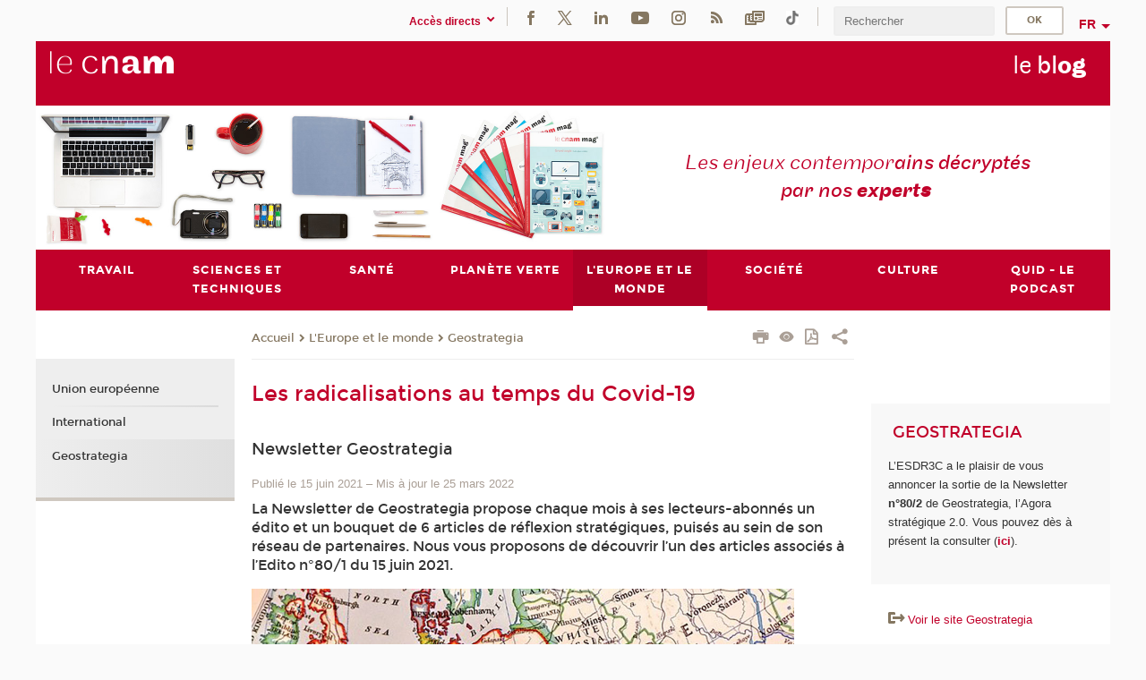

--- FILE ---
content_type: text/html;charset=UTF-8
request_url: https://blog.cnam.fr/l-europe-et-le-monde/geostrategia/les-radicalisations-au-temps-du-covid-19-1267278.kjsp?RH=1524059347414
body_size: 16099
content:





















<!DOCTYPE html>
<!--[if IE 8]> <html class="ie8 oldie no-js" xmlns="http://www.w3.org/1999/xhtml" lang="fr" xml:lang="fr"> <![endif]-->
<!--[if gt IE 8]><!--> <html class="no-js" xmlns="http://www.w3.org/1999/xhtml" lang="fr" xml:lang="fr"> <!--<![endif]-->
<head>
    <meta name="viewport" content="width=device-width, initial-scale=1.0" />
    















        <meta itemprop="description" content="" />
        <meta property="og:description" content="" />
        <meta itemprop="name" content="Les&#x20;radicalisations&#x20;au&#x20;temps&#x20;du&#x20;Covid-19" />
        <meta property="og:title" content="Les&#x20;radicalisations&#x20;au&#x20;temps&#x20;du&#x20;Covid-19" />
        <meta property="og:site_name" content="Le&#x20;blog" />
        <meta property="og:type" content="article" />
        <meta property="og:url" content="https://blog.cnam.fr/l-europe-et-le-monde/geostrategia/les-radicalisations-au-temps-du-covid-19-1267278.kjsp?RH=1648135815129" />
        <meta itemprop="image" content="https://blog.cnam.fr/medias/photo/europe-3483539-640-pixabay_1624431789801-jpg" />
        <meta property="og:image" content="https://blog.cnam.fr/medias/photo/europe-3483539-640-pixabay_1624431789801-jpg" />
<meta http-equiv="content-type" content="text/html; charset=utf-8" />
<title>Les radicalisations au temps du Covid-19 | Le blog | Cnam</title><link rel="canonical" href="https://blog.cnam.fr/l-europe-et-le-monde/geostrategia/les-radicalisations-au-temps-du-covid-19-1267278.kjsp" /><link rel="shortcut icon" type="image/x-icon" href="https://blog.cnam.fr/jsp/images/favicon.ico" />
<link rel="icon" type="image/png" href="https://blog.cnam.fr/jsp/images/favicon.png" />
<meta http-equiv="pragma" content="no-cache" />

<link rel="schema.DC" href="http://purl.org/dc/elements/1.1/" />
<meta name="DC.Title" content="Les&#x20;radicalisations&#x20;au&#x20;temps&#x20;du&#x20;Covid-19&#x20;&#x7c;&#x20;Le&#x20;blog&#x20;&#x7c;&#x20;Cnam" />
<meta name="DC.Creator" content="Cnam" />
<meta name="DC.Subject" lang="fr-FR" content="" />
<meta name="DC.Description" lang="fr-FR" content="" />
<meta name="DC.Publisher" content="Cnam" />
<meta name="DC.Date.created" scheme="W3CDTF" content="20210615 09:25:34.0" />
<meta name="DC.Date.modified" scheme="W3CDTF" content="20220325 09:27:58.0" />
<meta name="DC.Language" scheme="RFC3066" content="fr-FR" />
<meta name="DC.Rights" content="Copyright &copy;Conservatoire national des arts et métiers" />

<meta name="author" lang="fr_FR" content="Cnam" />
<meta name="keywords" content="" />
<meta name="description" content="" />
<meta name="Date-Creation-yyyymmdd" content="20210615 09:25:34.0" />
<meta name="Date-Revision-yyyymmdd" content="20220325 09:27:58.0" />
<meta name="copyright" content="Copyright &copy;Conservatoire national des arts et métiers" />
<meta name="reply-to" content="cms@cnam.fr" />
<meta name="category" content="Internet" />

    <meta name="robots" content="index, follow" />

<meta name="distribution" content="global" />
<meta name="identifier-url" content="https://blog.cnam.fr/" />
<meta name="resource-type" content="document" />
<meta name="expires" content="-1" />
<meta name="Generator" content="" />
<meta name="Formatter" content="" />
    
    <link rel="start" title="Accueil" href="https://blog.cnam.fr/" />
    
    <link rel="alternate" type="application/rss+xml" title="Fil RSS des dix dernières actualités" href="https://blog.cnam.fr/adminsite/webservices/export_rss.jsp?NOMBRE=10&amp;CODE_RUBRIQUE=1479718129770&amp;LANGUE=0" />

    <link rel="stylesheet" type="text/css" media="screen" href="https://blog.cnam.fr/jsp/styles/fonts/icones/IcoMoon.css" />
    <link rel="stylesheet" type="text/css" media="screen" href="https://blog.cnam.fr/jsp/styles/fonts.css" />
    <link rel="stylesheet" type="text/css" media="screen" href="https://blog.cnam.fr/jsp/styles/extension-galerie.css" />
    <!--[if lte IE 8]>
    <link rel="stylesheet" type="text/css" media="screen" href="https://blog.cnam.fr/jsp/styles/all-old-ie.css" />
    <script>'header|footer|main|article|section|audio|video|source'.replace(/\w+/g,function(t){document.createElement(t)})</script>
    <script type="text/javascript" src="https://blog.cnam.fr/adminsite/scripts/libs/ie8-shims.js"></script>
    <![endif]-->
    <!--[if gt IE 8]><!-->
    <link rel="stylesheet" type="text/css" media="screen" href="https://blog.cnam.fr/jsp/styles/screen.css" />
    <!--<![endif]-->
    <link rel="stylesheet" type="text/css" media="screen" href="https://blog.cnam.fr/wro/jQueryCSS/7bd5832b3be32ce6eeeab7c3f97decf8cb618101.css"/>
    <link rel="stylesheet" type="text/css" media="print" href="https://blog.cnam.fr/wro/styles-print/6bb61dd7e6436be9da16491d333d5fc1c0c6716a.css"/>
    <link rel="stylesheet" type="text/css" media="screen" href="https://blog.cnam.fr/wro/styles/eb57c25ff0ffddc60fdc7550a2ba2ba683ce697a.css"/>
    










<style type="text/css" media="screen">

	#menu_principal>li{
		
		width:12.50%;
	}


/*  remplacer par variable bandeau (de site) usine à sites */

</style>


    

    <script type="text/javascript">
        var html = document.getElementsByTagName('html')[0];
        html.className = html.className.replace('no-js', 'js');
    </script>
    

    
    
    <script type="text/javascript" src="https://blog.cnam.fr/adminsite/fcktoolbox/fckeditor/fckeditor.js"></script>
    <script type="text/javascript" src="https://blog.cnam.fr/wro/scripts/717a17b0cdcdc1d468fbeedba4cdddfccb9e6da5.js"></script>

    



<!-- Matomo Script A-->
<script>
    var _paq = window._paq = window._paq || [];
    /* tracker methods like "setCustomDimension" should be called before "trackPageView" */
    _paq.push(['trackPageView']);
    _paq.push(['enableLinkTracking']);
    (function () {
        var u = "https://pascal.cnam.fr/";
        _paq.push(['setTrackerUrl', u + 'matomo.php']);
        _paq.push(['setSiteId', '116']);
        var d = document, g = d.createElement('script'), s = d.getElementsByTagName('script')[0];
        g.async = true;
        g.src = u + 'matomo.js';
        s.parentNode.insertBefore(g, s);
    })();
</script>
<!-- End Matomo Code -->



</head>
<body id="body" class="fiche article consultation">







<header>
	<div id="header_deco">
	    <div id="bandeau_outils">
	    	 <button id="menu-principal-bouton" class="plier-deplier__bouton" aria-expanded="false">
                <span class="css-icon-menu"></span>
                <span class="icon-libelle">Menu</span>
            </button>
		    <p id="liens_evitement">
		        <a href="#avec_nav_avec_encadres">Contenu</a> |
		        <a href="#menu_principal">Navigation</a> |
		        <a href="#acces_directs">Accès directs</a>  |
		        <a href="#connexion">Connexion</a>
		    </p>
		    






		    
		    	






   <div id="acces-directs" class="acces-direct plier-deplier mobile-menu__item js-mobile-menu__item">
       <button class="button bouton-bandeau plier-deplier__bouton">
           <span class="icon-libelle">Accès directs</span>
           <span class="icon icon-chevron_down"></span>
       </button>
       <div class="plier-deplier__contenu plier-deplier__contenu--clos mobile-menu__level js-mobile-menu__level">
           <div>
               <ul>
              	 
                   <li class="mobile-menu__item js-mobile-menu__item">                       
                   		<a href="https://blog.cnam.fr/repertoire-des-centres-regionaux/" class="type_rubrique_0001">
                   			<span class="mobile-menu__item__picto"><img src="/medias/photo/picto-24px-wg8c-regions-alt_1466677173513-png"/></span><!--
                   			--><span class="mobile-menu__item__libelle">Répertoire des centres régionaux</span>
                   		</a>                     
                   </li>
                 
                   <li class="mobile-menu__item js-mobile-menu__item">                       
                   		<a href="https://blog.cnam.fr/espace-numerique-de-formation/" class="type_rubrique_0004">
                   			<!--
                   			--><span class="mobile-menu__item__libelle">Espace numérique de formation</span>
                   		</a>                     
                   </li>
                 
                   <li class="mobile-menu__item js-mobile-menu__item">                       
                   		<a href="https://blog.cnam.fr/handi-cnam/" class="type_rubrique_0001">
                   			<span class="mobile-menu__item__picto"><img src="/medias/photo/picto-24px-wg8c-handi-cnam_1469200995688-png"/></span><!--
                   			--><span class="mobile-menu__item__libelle">Handi'Cnam</span>
                   		</a>                     
                   </li>
                 
                   <li class="mobile-menu__item js-mobile-menu__item">                       
                   		<a href="https://blog.cnam.fr/le-cnam-mag-/" class="type_rubrique_0001">
                   			<span class="mobile-menu__item__picto"><img src="/medias/photo/picto-24px-wg8c-cnam-mag_1466781621531-png"/></span><!--
                   			--><span class="mobile-menu__item__libelle">Le Cnam mag'</span>
                   		</a>                     
                   </li>
                 
                   <li class="mobile-menu__item js-mobile-menu__item">                       
                   		<a href="https://blog.cnam.fr/musee-des-arts-et-metiers/" class="type_rubrique_0004">
                   			<span class="mobile-menu__item__picto"><img src="/medias/photo/picto-24px-wg8c-musee_1466677105776-png"/></span><!--
                   			--><span class="mobile-menu__item__libelle">Musée des arts et métiers</span>
                   		</a>                     
                   </li>
                 
                   <li class="mobile-menu__item js-mobile-menu__item">                       
                   		<a href="https://blog.cnam.fr/la-boutique-du-cnam/" class="type_rubrique_0004">
                   			<span class="mobile-menu__item__picto"><img src="/medias/photo/picto-24px-wg8c-boutique_1466676772117-png"/></span><!--
                   			--><span class="mobile-menu__item__libelle">La boutique du Cnam</span>
                   		</a>                     
                   </li>
                 
                   <li class="mobile-menu__item js-mobile-menu__item">                       
                   		<a href="https://blog.cnam.fr/acces-a-l-intracnam/" class="type_rubrique_0004">
                   			<span class="mobile-menu__item__picto"><img src="/medias/photo/picto-24px-wg8c-intranet_1466677065451-png"/></span><!--
                   			--><span class="mobile-menu__item__libelle">Accès à l'intraCnam</span>
                   		</a>                     
                   </li>
                 
               </ul>
           </div><!-- -->
		</div><!-- .plier-deplier__contenu -->
	</div><!-- #acces-directs .plier-deplier -->

		    
		    






		    






    <div class="reseaux-sociaux">
        <div>
            <span class="reseaux-sociaux__libelle">Réseaux sociaux</span>
            <ul class="reseaux-sociaux__liste">
            
                <li class="reseaux-sociaux__item">
                    <a href="https://blog.cnam.fr/facebook/" class="type_rubrique_0004" title="Facebook"><span><img src="/medias/photo/rs-header-facebook-fafafa_1479822212444-png" alt="picto-Facebook" /></span></a>
                </li>
            
                <li class="reseaux-sociaux__item">
                    <a href="https://blog.cnam.fr/twitter/" class="type_rubrique_0004" title="Twitter"><span><img src="/medias/photo/rs-header-x-fafafa_1693906626049-png" alt="picto-Twitter" /></span></a>
                </li>
            
                <li class="reseaux-sociaux__item">
                    <a href="https://blog.cnam.fr/linkedin/" class="type_rubrique_0004" title="LinkedIn"><span><img src="/medias/photo/rs-header-linkedin-fafafa_1479822260102-png" alt="picto-LinkedIn" /></span></a>
                </li>
            
                <li class="reseaux-sociaux__item">
                    <a href="https://blog.cnam.fr/youtube/" class="type_rubrique_0004" title="YouTube"><span><img src="/medias/photo/rs-header-youtube-fafafa_1479822313326-png" alt="picto-YouTube" /></span></a>
                </li>
            
                <li class="reseaux-sociaux__item">
                    <a href="https://blog.cnam.fr/instagram/" class="type_rubrique_0004" title="Instagram"><span><img src="/medias/photo/rs-header-instagram-fafafa_1479822239948-png" alt="picto-Instagram" /></span></a>
                </li>
            
                <li class="reseaux-sociaux__item">
                    <a href="https://blog.cnam.fr/flux-rss-2-du-blog/" class="type_rubrique_0004" title="Flux RSS 2 du blog"><span><img src="/medias/photo/flux-rss_1521190418158-png" alt="picto-Flux RSS 2 du blog" /></span></a>
                </li>
            
                <li class="reseaux-sociaux__item">
                    <a href="https://blog.cnam.fr/newsletter/" class="type_rubrique_0001" title="Newsletter"><span><img src="/medias/photo/rs-header-newsletter-fafafa_1601651001790-png" alt="picto-Newsletter" /></span></a>
                </li>
            
                <li class="reseaux-sociaux__item">
                    <a href="https://blog.cnam.fr/tiktok/" class="type_rubrique_0004" title="Tiktok"><span><img src="/medias/photo/rs-header-tiktok_1648539264345-png" alt="picto-Tiktok" /></span></a>
                </li>
            
            </ul>
        </div>
    </div><!-- .reseaux-sociaux -->

		    









<div id="recherche-simple" class="plier-deplier">
        <div class="recherche-simple-Top">
	        <form class="form-recherche-simple-Top"  action="/servlet/com.jsbsoft.jtf.core.SG?EXT=cnam&amp;PROC=RECHERCHE_SIMPLE&amp;ACTION=RECHERCHE&amp;RF=1648135815129&amp;RH=1648135815129&amp;ID_REQ=1762071910072" method="post">
	            <input type="hidden" name="#ECRAN_LOGIQUE#" value="RECHERCHE" />
	            <input type="hidden" name="ACTION" value="VALIDER" />
	            <input type="hidden" name="LANGUE_SEARCH" value="0" />
	            <input type="hidden" name="CODE_RUBRIQUE" value="1479718129770" />
	            <input type="hidden" name="SITE_CLOISONNE" value="1" />
	            <input type="hidden" name="CODE_SITE_DISTANT" value="" />
	            <input type="hidden" name="SEARCH_SOUSRUBRIQUES" value="true" />
	            <input type="hidden" name="SEARCH_EXCLUSIONOBJET" value="" />
	            <input type="hidden" name="RH" value="1648135815129" />
	            <input type="hidden" name="OBJET" value="TOUS" />
	            <label for="MOTS_CLEFS">Recherche</label>
	            <input name="QUERY" role="search" type="text" id="MOTS_CLEFS" value="" placeholder="Rechercher" title="Rechercher par mots-clés" />
	            <input type="submit" value="ok" />
	            
	        </form>
    </div><!-- .plier-deplier__contenu -->
</div><!-- #recherche-simple .plier-deplier -->

		    







<div id="versions" class="plier-deplier">
        <button class="plier-deplier__bouton versions__item" aria-expanded="false">fr</button>
        <div class="plier-deplier__contenu plier-deplier__contenu--clos">
	        <div><!--
	        --><ul><!----><li class="versions__item versions_en"  lang="en"><a href="https://www.cnam.eu/site-en/" hreflang="en">
	                        en
	                      </a></li><!----></ul><!--
	    --></div><!-- 
       --></div><!-- .plier-deplier__contenu -->
    </div><!-- #versions -->
    
	    </div> <!-- #bandeau_outils -->
		
	    <div id="banniere">
	   		











<div class="banniere clearfix" role="banner">
		<div class="banniere__logo-structure">
	            <a href="https://www.cnam.fr/" class="banniere__logo" title="Retour à la page d'accueil">
					<img src="/jsp/styles/img/logo_cnam_blanc_transp.png" alt="logo-Le blog" title="Retour à la page d'accueil" />
	            </a>

			
		</div>
		
         
        	<a href="https://blog.cnam.fr/" class="banniere__intitule" title="Retour à l’accueil du site"><!-- 
	        	
	        		--><span class="fragment_0">le </span><!--
	        		
	        		--><span class="fragment_1">bl</span><!--
	        		
	        		--><span class="fragment_2">o</span><!--
	        		
	        		--><span class="fragment_3">g</span><!--
	        		
        	 --></a>
       
</div><!-- .banniere -->
	    </div>
	    
		     <a id="bandeau" href="https://blog.cnam.fr/">
		   		




	<div class="bandeau__fragmente clearfix">
		<!-- Images -->
		<div class="bandeau__fragmente-images">
			<!-- les <img> sont en visibility hidden pour maintenir le ratio de largeur de l'image sur le div parent, qui est ensuite rempli avec le background cover -->
			
				<div class="effet16">
					<div class="itemwrap">
						<div class="bandeau__fragmente-image bandeau__fragmente-image-1 effetIn1" style="background-image:url('/uas/blog/NOM_PROPRIETE_BANDEAU_IMAGE_1/bandeau-blog-alt-1.png')">				
							<img src="/uas/blog/NOM_PROPRIETE_BANDEAU_IMAGE_1/bandeau-blog-alt-1.png">
						</div>
					</div>
				</div>
			
			
				<div class="effet5">
					<div class="itemwrap">
						<div class="bandeau__fragmente-image bandeau__fragmente-image-2 effetIn2" style="background-image:url('/uas/blog/NOM_PROPRIETE_BANDEAU_IMAGE_2/bandeau-blog-alt-2.jpg')">				
							<img src="/uas/blog/NOM_PROPRIETE_BANDEAU_IMAGE_2/bandeau-blog-alt-2.jpg">
						</div>
					</div>
				</div>
			
		</div>
		
		<!-- Message-->
		<div class="bandeau__fragmente-message effet14"><div class="itemwrap"><div class="bandeau__fragmente-message-effet effetIn2"><!--
			
		       		--><span class="fragment_0">Les enjeux contempor</span><!--
		       		
		       		--><span class="fragment_1">ains décryptés par nos </span><!--
		       		
		       		--><span class="fragment_2">expert</span><!--
		       		
		       		--><span class="fragment_3">s</span><!--
		       		
		--><span class="typewritterEffect">&nbsp;</span></div></div></div>
	</div>


		    </a>
		
	    <div id="menu" role="navigation" aria-expanded="false">
	        








    <ul id="menu_principal" class="menu_principal--riche mobile-menu__level js-mobile-menu__level"><!--
	            --><li class=" mobile-menu__item js-mobile-menu__item">
	            
	            <a href="#2" class="js-menu-link type_rubrique_" aria-expanded="false"><span>Travail</span></a>
	            
		            <div class="plier-deplier__contenu plier-deplier__contenu--clos mobile-menu__level js-mobile-menu__level ">
	                   <div class="menu_principal__col">
		                    <ul><!-- 
		                     	
		                        --><li class=" mobile-menu__item js-mobile-menu__item">
		                            <a href="https://blog.cnam.fr/travail/droit-du-travail/" class="type_rubrique_0001">Droit du travail</a>
			                        
		                        </li><!--
		                        --><li class=" mobile-menu__item js-mobile-menu__item">
		                            <a href="https://blog.cnam.fr/travail/mixite-et-egalite-professionnelle/" class="type_rubrique_0001">Mixité et égalité professionnelle</a>
			                        
		                        </li><!--
		                        --><li class=" mobile-menu__item js-mobile-menu__item">
		                            <a href="https://blog.cnam.fr/travail/formation-professionnelle-/" class="type_rubrique_0001">Formation (professionnelle)</a>
			                        
		                        </li><!--
		                        --><li class=" mobile-menu__item js-mobile-menu__item">
		                            <a href="https://blog.cnam.fr/travail/le-futur-du-travail/" class="type_rubrique_0001">Le futur du travail</a>
			                        
		                        </li><!--
		                    --></ul>
	                   </div>
	                    
		           </div>
	           
	          </li><!-- 
	            --><li class=" mobile-menu__item js-mobile-menu__item">
	            
	            <a href="#2" class="js-menu-link type_rubrique_" aria-expanded="false"><span>Sciences et techniques</span></a>
	            
		            <div class="plier-deplier__contenu plier-deplier__contenu--clos mobile-menu__level js-mobile-menu__level ">
	                   <div class="menu_principal__col">
		                    <ul><!-- 
		                     	
		                        --><li class=" mobile-menu__item js-mobile-menu__item">
		                            <a href="https://blog.cnam.fr/sciences-et-techniques/industrie/" class="type_rubrique_0001">Industrie</a>
			                        
		                        </li><!--
		                        --><li class=" mobile-menu__item js-mobile-menu__item">
		                            <a href="https://blog.cnam.fr/sciences-et-techniques/innovation/" class="type_rubrique_0001">Innovation</a>
			                        
		                        </li><!--
		                        --><li class=" mobile-menu__item js-mobile-menu__item">
		                            <a href="https://blog.cnam.fr/sciences-et-techniques/pratiques-de-la-recherche/" class="type_rubrique_0001">Pratiques de la recherche</a>
			                        
		                        </li><!--
		                    --></ul>
	                   </div>
	                    
		           </div>
	           
	          </li><!-- 
	            --><li class=" mobile-menu__item js-mobile-menu__item">
	            
	            <a href="#2" class="js-menu-link type_rubrique_" aria-expanded="false"><span>Santé</span></a>
	            
		            <div class="plier-deplier__contenu plier-deplier__contenu--clos mobile-menu__level js-mobile-menu__level ">
	                   <div class="menu_principal__col">
		                    <ul><!-- 
		                     	
		                        --><li class=" mobile-menu__item js-mobile-menu__item">
		                            <a href="https://blog.cnam.fr/sante/sante-publique/" class="type_rubrique_0001">Santé publique</a>
			                        
		                        </li><!--
		                        --><li class=" mobile-menu__item js-mobile-menu__item">
		                            <a href="https://blog.cnam.fr/sante/sante-au-travail/" class="type_rubrique_0001">Santé au travail</a>
			                        
		                        </li><!--
		                        --><li class=" mobile-menu__item js-mobile-menu__item">
		                            <a href="https://blog.cnam.fr/sante/alimentation/" class="type_rubrique_0001">Alimentation</a>
			                        
		                        </li><!--
		                    --></ul>
	                   </div>
	                    
		           </div>
	           
	          </li><!-- 
	            --><li class=" mobile-menu__item js-mobile-menu__item">
	            
	            <a href="https://blog.cnam.fr/planete-verte/" class="js-menu-link type_rubrique_0001" aria-expanded="false"><span>Planète verte</span></a>
	            
	          </li><!-- 
	            --><li class="menu_principal-actif  mobile-menu__item js-mobile-menu__item">
	            
	            <a href="#2" class="js-menu-link type_rubrique_" aria-expanded="false"><span>L'Europe et le monde</span></a>
	            
		            <div class="plier-deplier__contenu plier-deplier__contenu--clos mobile-menu__level js-mobile-menu__level ">
	                   <div class="menu_principal__col">
		                    <ul><!-- 
		                     	
		                        --><li class=" mobile-menu__item js-mobile-menu__item">
		                            <a href="https://blog.cnam.fr/l-europe-et-le-monde/union-europeenne/" class="type_rubrique_0001">Union européenne</a>
			                        
		                        </li><!--
		                        --><li class=" mobile-menu__item js-mobile-menu__item">
		                            <a href="https://blog.cnam.fr/l-europe-et-le-monde/international/" class="type_rubrique_0001">International</a>
			                        
		                        </li><!--
		                        --><li class=" mobile-menu__item js-mobile-menu__item">
		                            <a href="https://blog.cnam.fr/l-europe-et-le-monde/geostrategia/" class="type_rubrique_0001">Geostrategia</a>
			                        
		                        </li><!--
		                    --></ul>
	                   </div>
	                    
		           </div>
	           
	          </li><!-- 
	            --><li class=" mobile-menu__item js-mobile-menu__item">
	            
	            <a href="#2" class="js-menu-link type_rubrique_" aria-expanded="false"><span>Société</span></a>
	            
		            <div class="plier-deplier__contenu plier-deplier__contenu--clos mobile-menu__level js-mobile-menu__level ">
	                   <div class="menu_principal__col">
		                    <ul><!-- 
		                     	
		                        --><li class=" mobile-menu__item js-mobile-menu__item">
		                            <a href="https://blog.cnam.fr/societe/politique/" class="type_rubrique_0001">Politique</a>
			                        
		                        </li><!--
		                        --><li class=" mobile-menu__item js-mobile-menu__item">
		                            <a href="https://blog.cnam.fr/societe/promotion-sociale/" class="type_rubrique_0001">Promotion sociale</a>
			                        
		                        </li><!--
		                        --><li class=" mobile-menu__item js-mobile-menu__item">
		                            <a href="https://blog.cnam.fr/societe/action-sociale/" class="type_rubrique_0001">Action sociale</a>
			                        
		                        </li><!--
		                        --><li class=" mobile-menu__item js-mobile-menu__item">
		                            <a href="https://blog.cnam.fr/societe/accessibilite-et-handicap/" class="type_rubrique_0001">Accessibilité et handicap</a>
			                        
		                        </li><!--
		                        --><li class=" mobile-menu__item js-mobile-menu__item">
		                            <a href="https://blog.cnam.fr/societe/sport/" class="type_rubrique_0001">Sport</a>
			                        
		                        </li><!--
		                    --></ul>
	                   </div>
	                    
		           </div>
	           
	          </li><!-- 
	            --><li class=" mobile-menu__item js-mobile-menu__item">
	            
	            <a href="#2" class="js-menu-link type_rubrique_" aria-expanded="false"><span>Culture</span></a>
	            
		            <div class="plier-deplier__contenu plier-deplier__contenu--clos mobile-menu__level js-mobile-menu__level ">
	                   <div class="menu_principal__col">
		                    <ul><!-- 
		                     	
		                        --><li class=" mobile-menu__item js-mobile-menu__item">
		                            <a href="https://blog.cnam.fr/culture/jeux-video/" class="type_rubrique_0001">Jeux vidéo</a>
			                        
		                        </li><!--
		                        --><li class=" mobile-menu__item js-mobile-menu__item">
		                            <a href="https://blog.cnam.fr/culture/loisirs/" class="type_rubrique_0001">Loisirs</a>
			                        
		                        </li><!--
		                        --><li class=" mobile-menu__item js-mobile-menu__item">
		                            <a href="https://blog.cnam.fr/culture/figures-emblematiques/" class="type_rubrique_0001">Figures emblématiques</a>
			                        
		                        </li><!--
		                        --><li class=" mobile-menu__item js-mobile-menu__item">
		                            <a href="https://blog.cnam.fr/culture/histoire/" class="type_rubrique_0001">Histoire</a>
			                        
		                        </li><!--
		                    --></ul>
	                   </div>
	                    
		           </div>
	           
	          </li><!-- 
	            --><li class=" mobile-menu__item js-mobile-menu__item">
	            
	            <a href="https://blog.cnam.fr/quid-le-podcast/" class="js-menu-link type_rubrique_0001" aria-expanded="false"><span>Quid - le podcast</span></a>
	            
	          </li><!-- 
    --></ul><!-- #menu_principal -->
	        <div class="separateur"></div>
	    </div> <!-- #menu -->
    </div>
</header>

<main id="page">
    <div id="page_deco">
        <div id="contenu-encadres">
            <div id="avec_nav_avec_encadres" class="contenu" role="main">
                
                    <div class="contenu__outils clearfix">
	                    















<p id="fil_ariane"><a href='http://blog.cnam.fr'><span>Accueil</span></a><span class='icon icon-chevron_right'></span><a href="#2">L'Europe et le monde</a><span class='icon icon-chevron_right'></span><a href="https://blog.cnam.fr/l-europe-et-le-monde/geostrategia/">Geostrategia</a></p>
            <p class="fil_ariane__position"></p>

	                    











<ul class="actions-fiche">

<!--  <li class="actions-fiche__item actions-fiche__item--panier"> -->

<!-- 		 <input type="hidden" id="isPresentPanier" name="isPresentPanier" value="false" /> -->




<!--     </li> -->
    
    <li class="actions-fiche__item actions-fiche__item--print">
        <button title="Imprimer" onclick="window.print(); return false;"><span aria-hidden="true" class="icon icon-print"></span><span class="actions-fiche__libelle">Imprimer</span></button>
    </li>
    <li class="actions-fiche__item actions-fiche__item--print">
        <a href="/l-europe-et-le-monde/geostrategia/les-radicalisations-au-temps-du-covid-19-1267278.kjsp?RH=1524059347414&versiontexte=true" title="Version texte" target="_blank"><span aria-hidden="true" class="icon icon-eye2"></span></a>
    </li>
    
	
	<li class="actions-fiche__item actions-fiche__item--pdf">
		<a title="Version PDF" href="https://blog.cnam.fr/l-europe-et-le-monde/geostrategia/les-radicalisations-au-temps-du-covid-19-1267278.kjsp?RH=1648135815129&amp;toPdf=true" rel="nofollow">
			<span aria-hidden="true" class="icon icon-file-pdf-o"></span>
			<span class="actions-fiche__libelle">Version PDF</span>
		</a>
	</li>
	
    <li class="actions-fiche__item plier-deplier actions-fiche__item--share">
        <button class="plier-deplier__bouton" aria-expanded="false" title="Partager"><span aria-hidden="true" class="icon icon-share"></span><span class="actions-fiche__libelle">Partager</span></button>
        <div class="plier-deplier__contenu plier-deplier__contenu--clos partage-reseauxsociaux">
            <span>Partager cette page</span>
            <ul><!----><li class="partage-reseauxsociaux__item partage-reseauxsociaux__item--facebook">
                        <a href="https://www.facebook.com/sharer/sharer.php?s=100&u=https://blog.cnam.fr/l-europe-et-le-monde/geostrategia/les-radicalisations-au-temps-du-covid-19-1267278.kjsp?RH=1648135815129" title="Facebook">
                            <span aria-hidden="true" class="icon icon-facebook"></span>
                            <span class="actions-fiche__libelle">Facebook</span>
                        </a>
                    </li><!----><li class="partage-reseauxsociaux__item partage-reseauxsociaux__item--twitter">
                        <a href="https://twitter.com/intent/tweet?url=https%3A%2F%2Fblog.cnam.fr%2Fl-europe-et-le-monde%2Fgeostrategia%2Fles-radicalisations-au-temps-du-covid-19-1267278.kjsp%3FRH%3D1648135815129&via=lecnam&text=Les+radicalisations+au+temps+du+Covid-19" title="Twitter">
                            <span aria-hidden="true" class="icon icon-twitter"></span>
                            <span class="actions-fiche__libelle">Twitter</span>
                        </a>
                    </li><!----><li class="partage-reseauxsociaux__item partage-reseauxsociaux__item--linkedin">
                        <a href="https://www.linkedin.com/shareArticle?mini=true&url=https://blog.cnam.fr/l-europe-et-le-monde/geostrategia/les-radicalisations-au-temps-du-covid-19-1267278.kjsp?RH=1648135815129" title="Linkedin">
                            <span aria-hidden="true" class="icon icon-linkedin"></span>
                            <span class="actions-fiche__libelle">Linkedin</span>
                        </a>
                    </li><!----></ul>
        </div>
    </li></ul><!-- .actions-fiche -->

                    </div>
                    
                    	<div class="surtitre"><div class="surtitre"><ul class="thematiques"><li>| Sécurité <span class="separateur-virgule">, </span></li><li>| International <span class="separateur-virgule">, </span></li><li>| Santé publique <span class="separateur-virgule">, </span></li><li>| Société <span class="separateur-virgule">, </span></li><li>| Migration<span class="separateur-virgule">, </span></li></ul></div></div>
	                
                    
                        <h1>Les radicalisations au temps du Covid-19</h1>
                    















		
		<p id="soustitre">Newsletter Geostrategia</p>
		
	    
		<div class="date-publication-maj">
		<span class="date-publication">Publié le 15 juin 2021</span>
			
			<span>&ndash;</span> <span class="date-maj">Mis à jour le 25 mars 2022</span>
			
		</div>
		
		<p id="resume">La Newsletter de Geostrategia propose chaque mois à ses lecteurs-abonnés un édito et un bouquet de 6 articles de réflexion stratégiques, puisés au sein de son réseau de partenaires.

Nous vous proposons de découvrir l’un des articles associés à l’Edito n°80/1 du 15 juin 2021.</p>
		
		<div id="description" class="toolbox">
			
			<div class="photo">
				<img src="https://blog.cnam.fr/medias/photo/europe-3483539-640-pixabay_1624431789801-jpg"
					alt="Europe" title="Europe" />
				
				<p class="legende">Europe</p>
				
			</div>
		<!-- .photo -->
			<p><strong>Les temps de crise, car ils cristallisent les tensions sociétales et politiques, sont un moment propice à la radicalisation politique des individus, comme l’illustrent la montée du conspirationnisme et du « chacun pour soi ». Rédigée courant 2020, au cœur de la pandémie de COVID 19, cette analyse dresse un parallèle entre les réactions à la crise sanitaire et la crise sécuritaire, suite aux attentats djihadistes.</strong></p>

<h6><cite>Les opinions exprimées dans cet article n’engagent pas le CNAM.</cite></h6>

<h6><cite>Les références originales de ce texte sont : “Les radicalisations au temps du Covid-19”, écrit par Elyamine Settoul, membre permanent de l’ESDR3C.</cite></h6>

<h6><cite>Ce texte, ainsi que d’autres publications, peuvent être consultés sur le site de&nbsp;<a class="lien_externe" href="https://hal.archives-ouvertes.fr/search/index/q/*/structId_i/1008082/" title="HAL">HAL</a>.</cite></h6>

<p>Si la vague d’actions djihadistes survenues au cours des dernières années et la crise mondiale provoquée par le Covid-19 relèvent de deux types de menaces fondamentalement différentes, l’une sanitaire, l’autre sécuritaire, force est de constater des similarités dans les réactions sociétales et politiques qu’elles ont cristallisées.</p>

<h2>Sidération et repli national</h2>

<p>L’élément le plus directement perceptible a été l’effet de sidération généré par ces deux phénomènes, qui présentent comme dénominateur commun d’être insaisissables, invisibles et bien évidemment mortifères. L’anxiété engendrée par l’usage d’une médecine de guerre dans des établissements hospitaliers saturés et la mobilisation massive des forces de sécurité à travers l’<a class="lien_externe" href="https://www.defense.gouv.fr/actualites/operations/operation-resilience" title="Opération Résilience">Opération Résilience</a>&nbsp;rapproche encore un peu plus les deux phénomènes dans l’imaginaire des citoyens. Le parallèle est également conforté par la réaction présidentielle. À l’instar de François Hollande qui avait lancé sa «guerre contre le terrorisme» après la vague d’attentats de 2015, Emmanuel Macron n’a pas hésité à parler de «guerre» contre le coronavirus. Usant du terme à six reprises lors de&nbsp;<a class="lien_externe" href="https://www.lemonde.fr/politique/article/2020/03/16/nous-sommes-en-guerre-retrouvez-le-discours-de-macron-pour-lutter-contre-le-coronavirus_6033314_823448.html" title="son allocution du 16 mars">son allocution du 16 mars</a>, le chef de l’exécutif a, tout comme son prédécesseur, sonné la mobilisation patriotique et enjoint les Français à faire bloc contre l’ennemi.</p>

<p>Comme les violences terroristes, la pandémie que nous traversons n’a pas manqué de réveiller les instincts les plus primaires de l’être humain. Si les actions de l’État islamique avaient contribué à renforcer la stigmatisation des populations de confession musulmane un peu partout sur la planète, le coronavirus a jeté l’opprobre sur des diasporas chinoises présentées comme les propagatrices exclusives de cette calamité. Nombre d’<a class="lien_externe" href="https://www.businessinsider.fr/us/wuhan-coronavirus-racism-asians-experience-fears-outbreak-2020-1" title="agressions anti-chinoises">agressions anti-chinoises</a>&nbsp;ont été recensées en différentes zones du monde. Le président Trump n’a pas hésité à qualifier le Covid-19 de&nbsp;<a class="lien_externe" href="https://cn.nytimes.com/usa/20200319/china-virus/en-us/" title="virus chinois">virus chinois</a>. Péril islamiste et péril chinois ont d’une certaine manière réactivé les vieilles peurs de l’Orient profondément enfouies dans l’inconscient occidental, phobies réactualisées et popularisées de manière savante à travers la théorie hungtingtonienne du&nbsp;<a class="lien_externe" href="https://books.google.fr/books?hl=fr&amp;lr=&amp;id=76SowH_eByEC&amp;oi=fnd&amp;pg=PA9&amp;dq=%C2%AB+Choc+des+civilisations+%C2%BB&amp;ots=B8KK7ll4nq&amp;sig=iZsDCNvxiXVLW4yoVNTU4Wkf-Lk&amp;redir_esc=y#v=onepage&amp;q=%C2%AB%20Choc%20des%20civilisations%20%C2%BB&amp;f=false" title="«choc des civilisations»">«choc des civilisations»</a>&nbsp;qui faisait des espaces civilisationnels musulmans et chinois la source des futurs conflits internationaux.</p>

<p>Plus inquiétant, ces réflexes grégaires ont trouvé à se manifester dans les relations inter-étatiques, révélant un peu plus l’ampleur de la&nbsp;<a class="lien_externe" href="https://www.afri-ct.org/article/l-europe-face-a-la-crise-du/" title="crise du multilatéralisme">crise du multilatéralisme</a>&nbsp;qui secoue les nations occidentales. Confrontés à une pénurie généralisée de matériel médical, certains pays n’ont pas hésité à se «confisquer» les précieux équipements. Les autorités tchèques auraient ainsi intercepté près de 680 000 masques envoyés par la Croix-Rouge chinoise aux professionnels italiens tandis que la France a, suite à un décret, réquisitionné des cargaisons de masques à destination de ses voisins italiens et espagnols. Les Français ont également vu leur échapper <a class="lien_externe" href="https://www.liberation.fr/france/2020/04/01/une-commande-francaise-de-masques-detournee-vers-les-etats-unis-sur-un-tarmac-chinois_1783805/" title="une commande de matériel médical achetée par des Américains sur le tarmac d’un aéroport chinois">une&nbsp;commande de matériel médical achetée par des Américains sur le tarmac d’un aéroport chinois</a>. Nul doute que cette philosophie du «chacun pour soi et le Covid-19 pour tous» laissera des marques dans une Europe aux principes de solidarité déjà bien moribonds.</p>

<h3>Conspirationnisme et engagement radical</h3>

<p></p>

<p>Sur ce terreau de la peur prospèrent les théories conspirationnistes et les rumeurs les plus improbables. De même que l’État islamique avait été assimilé à un artefact occidental (CIA, Mossad…), certaines théories circulant sur les réseaux sociaux ont interprété l’émergence du Covid-19 comme<a class="lien_externe" href="https://theconversation.com/le-secret-autour-des-armes-biologiques-amplificateur-de-tous-les-fantasmes-132339" title=" l’émanation d’un projet de guerre biologique ou bactériologique entre Américains et Chinois">&nbsp;l’émanation d’un projet de guerre biologique ou bactériologique&nbsp;entre Américains et Chinois</a> pour la future domination de l’économie mondiale. 23% des «gilets jaunes» pensaient que l’attentat perpétré sur le marché de Noël de Strasbourg le 11 décembre 2018 était une manipulation gouvernementale destinée à affaiblir leur mouvement social tandis que trois Américains sur dix considèrent que le coronavirus a été&nbsp;<a class="lien_externe" href="https://theconversation.com/les-precheurs-au-temps-de-la-covid-19-complots-combat-spirituel-et-remedes-miracles-135482" title="fabriqué par des scientifiques chinois afin d’affaisser leur système économique.">fabriqué par des scientifiques chinois afin d’affaisser leur système économique.</a></p>

<p>Notons toutefois que les registres argumentatifs du complotisme diffèrent selon les territoires idéologiques. Les mouvances d’ultra-droite voient dans cette crise sanitaire une conspiration fomentée par les élites du «nouvel ordre mondial», <a class="lien_externe" href="https://www.conspiracywatch.info/zog" title="le Zionist Occupation Governement (gouvernement d’occupation sioniste)">le&nbsp;Zionist Occupation Governement (gouvernement d’occupation sioniste)</a>&nbsp;ou les conséquences indirectes d’une immigration chinoise trop massive.</p>

<p>Aux États-Unis, certains groupuscules suprématistes ont diffusé des messages de haine dans plusieurs quartiers chinois et appelé à&nbsp;<a class="lien_externe" href="https://thesoufancenter.org/intelbrief-white-supremacists-and-the-weaponization-of-the-coronavirus-covid-19/" title="se servir du Covid-19 comme d’une arme biologique contre leurs ennemis (minorités ethniques, FBI)">se servir du Covid-19 comme d’une arme biologique contre leurs ennemis (minorités ethniques, FBI)</a>. Le même procédé a été relayé outre-Manche où le British National Socialist Movement a conseillé à ses militants infectés par le Covid-19 d’<a class="lien_externe" href="https://capx.co/how-the-far-right-is-exploiting-coronavirus-to-peddle-race-hate/" title="aller visiter les synagogues et les mosquées de leur lieu de résidence">aller visiter les synagogues et les mosquées de leur lieu de résidence</a>.&nbsp;Comme le démontrent de nombreuses études, les moments de crise ont des impacts cognitifs sur les populations. Ces dernières tendent à <a class="lien_externe" href="https://www.foreignaffairs.com/articles/2018-09-13/financial-crisis-still-empowering-far-right-populists" title="devenir plus perméables aux idées populistes et nationalistes">devenir&nbsp;plus perméables aux idées populistes et nationalistes</a>. Les mouvements proches de ces idéologies souhaitent donc capitaliser au maximum sur cette période d’incertitude afin d’attirer et éventuellement<a class="lien_externe" href="https://www.splcenter.org/hatewatch/2020/03/26/white-supremacists-see-coronavirus-opportunity" title=" recruter de nouveaux membres. ">&nbsp;recruter de nouveaux membres.&nbsp;</a></p>

<p>À l’opposé du spectre,les groupes d’ultra-gauche ne sont pas moins dynamiques. Le 1er avril 2020, cinq véhicules des services pénitentiaires d’Amiens ont été incendiés et un départ de feu d’un bâtiment a été constaté. Les activistes ont laissé <a class="lien_externe" href="https://www.lemonde.fr/societe/article/2020/04/18/sous-le-feu-du-covid-19-la-soif-d-en-decoudre-de-l-ultra-gauche_6037035_3224.html" title="un slogan anarchiste sur un mur.">un&nbsp;slogan anarchiste sur un mur.</a>&nbsp;Au Havre, ville du premier ministre Édouard Philippe, un acte de sabotage a endommagé pas moins d’ 1,5 kilomètre de fibre optique. En Allemagne, l’institut Heinrich Hertz de Berlin <a class="lien_externe" href="https://www.ruptly.tv/en/videos/20200415-009" title="a été incendié par un groupe d’ultra gauche nommé Vulkan Gruppe.">a été&nbsp;incendié par un groupe d’ultra gauche nommé Vulkan Gruppe.</a>&nbsp;L’institut aurait été visé en raison de son&nbsp;<a class="lien_externe" href="https://francais.rt.com/international/74125-allemagne-incendie-visant-institut-travaillant-tracage-groupe-extreme-gauche-suspecte" title="projet de création d’une application destinée à tracer les porteurs du Covid-19">projet de création d’une application destinée à tracer les porteurs du Covid-19</a>.Plusieurs pays étrangers (Royaume-Uni, Irlande, Pays-Bas…) recensent le sabotage de dizaines d’antennes 5G faussement accusés de favoriser la propagation du virus.</p>

<p>Si les activistes d’ultra-droite ciblent principalement des symboles de la technocratie et les minorités ethniques, les nébuleuses d’ultra-gauche se mobilisent plus spécifiquement contre ce qu’elles considèrent comme une montée en puissance d’un État «Big Brother» désireux d’imposer de nouvelles contraintes néo-libérales ou de déployer des dispositifs liberticides afin de mieux contrôler la population.</p>

<p>Au-delà des orientations idéologiques, les effets sociétaux du Covid-19 semblent générer un terreau favorable pour des passages à l’action violente. Il n’est pas inutile de rappeler ici que <a class="lien_externe" href="https://www.ojp.gov/pdffiles1/nij/grants/201462.pdf" title="les paradigmes théoriques les plus cités sur les processus de radicalisation">les&nbsp;paradigmes théoriques les plus cités sur les processus de radicalisation</a>&nbsp;postulent que le point de départ se situe toujours dans un événement déstabilisant ou inattendu (accident, décès, crises diverses…). Ce moment de crise va générer une ouverture cognitive chez l’individu qui va alors développer une plus grande réceptivité à de nouvelles idées et visions du monde afin de tenter de trouver des réponses à ses questionnements.</p>

<p>Les réponses radicales ou «clés en main» apparaissent alors comme des options particulièrement attractives dans le sens où elles fournissent aux individus un cadre analytique souvent simplifié de la réalité. L’identification d’une cible rendue responsable de tous les malaises de la société (Juifs, musulmans, Chinois, élites capitalistes, forces de l’ordre…) fournit un espace de sens et un réconfort psychologique à l’individu. L’effervescence sociale suscitée par la pandémie est donc susceptible d’être capitalisée par certains groupuscules afin de polariser les sociétés. Polarisation qui peut orienter les sociétés vers une réflexion plus profonde sur les futurs défis civilisationnels qui nous attendent ou alimenter des instincts de repli identitaire ou de satisfaction de pulsions de violence.</p>

<p></p>

<p></p>

<p></p>

<p></p>

<p><img alt="Geostrategia" src="https://blog.cnam.fr/medias/photo/geostrategia_1624431819443-png?ID_FICHE=1004449" style="margin: 0px; float: none;" title="Geostrategia"></p>

<p></p>

<p></p>
			<br class="separateur" />
		</div>
		<!-- #corps -->
		
		
		<div class="thematiqueFiche">
			<img src="/images/label_thematique.png"
				alt="Picto label thématiques articles Cnam Blog"
				title="Picto label thématiques articles Cnam Blog" />
				
				<span>| Sécurité </span>
				
				<span>| International </span>
				
				<span>| Santé publique </span>
				
				<span>| Société </span>
				
				<span>| Migration</span>
				
		</div>
		<!-- .thematiqueFiche -->
		


















    <div class="commentaires__saisie plier-deplier">
        <button class="plier-deplier__bouton" aria-expanded="false">
            <span class="icon icon-pencil2"></span>
            <span class="icon-libelle">Commenter</span>
        </button>
        <form id="extension-commentaire__commenter" class="extension-commentaire__commenter plier-deplier__contenu plier-deplier__contenu--relatif plier-deplier__contenu--clos" action="/servlet/com.jsbsoft.jtf.core.SG" enctype="multipart/form-data" method="post">
            <div class="formulaire_hidden">
                <input type="hidden" name="ACTION" value="ENREGISTRER" />
                <input type="hidden" name="APERCU" value="0" />
                <input type="hidden" name="ID_COMMENTAIRE" value="0" />
                <input type="hidden" name="ID_META" value="1267278" />
                <input type="hidden" name="ID_FICHE" value="1004449" />
                <input type="hidden" name="LANGUE" value="0" />
                <input type="hidden" name="CODE_OBJET" value="0010" />
                <input type="hidden" name="TS_CODE" value="TS1762071910082" />
                <input type="hidden" name="IP_AUTEUR" value="163.173.128.40"/>
                <input type="hidden" name="URL_REDIRECT" value="/l-europe-et-le-monde/geostrategia/les-radicalisations-au-temps-du-covid-19-1267278.kjsp?RH=1524059347414"/>
                <input type="hidden" name="SAISIE_FRONT" value="true" />
                <input type="hidden" name="PROC" value="SAISIE_COMMENTAIRE_FRONT" />
                <input type="hidden" name="EXT" value="commentaire" />
                <input type="hidden" name="#ECRAN_LOGIQUE#" value="PRINCIPAL" />
                <input type="hidden" name="#ETAT#" value="CREATION" />
                <input type="hidden" name="OBJET" value="commentaire" />
                <input type="hidden" name="RH" value="1524059347414" />
                <input type="hidden" name="LOCALE" value="0" />
                <input type="hidden" name="TYPE_ENREGISTREMENT" value="1"/>
                <input type="hidden" name="CODE_RATTACHEMENT" value="1588153773181"/>
                <input type="hidden" name="CODE_RATTACHEMENT_AUTRES" value=""/>
                <input type="hidden" name="CODE_RUBRIQUE" value="1648135815129" />
                <input type="hidden" name="GRS_SAUVEGARDE_CODE_RATTACHEMENT" value="" />
                <input type="hidden" name="GRS_SAUVEGARDE_CODE_RATTACHEMENT_AUTRES" value="" />
                <input type="hidden" name="GRS_SAUVEGARDE_CODE_RUBRIQUE" value="" />
            </div> <!-- .formulaire_hidden -->
            <p>
                <label for="AUTEUR">Votre nom (*)</label>
                <input type="hidden" name="#FORMAT_AUTEUR" value="1;5;0;255;LIB=Texte;1" />
                <input type="text" id="AUTEUR" name="AUTEUR" maxlength="255" value="" required/>
            </p><p>
                    <label for="EMAIL_AUTEUR">Votre e-mail (*)</label>
                    <input type="hidden" name="#FORMAT_NOM_SITE" value="1;0;0;128;LIB=EMAIL_AUTEUR;2" />
                    <input type="email" id="EMAIL_AUTEUR" name="EMAIL_AUTEUR" value="" maxlength="128" required />
                </p><p>
                <label for="URL_SITE">Url de votre site internet</label>
                <input type="hidden" name="#FORMAT_URL_SITE" value="1;0;0;255;LIB=Url de votre site internet;5" />
                <input  type="text" id="URL_SITE" name="URL_SITE" value="http&#x3a;&#x2f;&#x2f;" maxlength="255" />
            </p>
            <p>
                <label for="TEXTE">Texte (*)</label>
                <input type="hidden" name="#FORMAT_TEXTE" value="1;5;0;65535;LIB=Texte;3" />
                <textarea id="TEXTE" name="TEXTE" cols="40" rows="6" maxlength="65535" required ></textarea>
            </p>
            <p class="msg-aide">Pour faire un lien, saisissez l'adresse complète du site web (http://www.siteweb.fr) ou du mail.</p>
            
                <p class="validation_saisie_honeypot">
                    <label for="VALIDATION_ANONYME">Champ pour les robots. Si vous êtes humains, merci de le laisser vide.
                    </label>
                    <input type="text" id="VALIDATION_ANONYME" name="VALIDATION_ANONYME" value="" tabindex="-1">
                </p>
            
            <p id="valider-formulaire" class="validation">
                <input class="submit" type="submit" name="ENREGISTRER" value="Valider" />
            </p>
        </form>
    </div><!-- .plier-deplier -->

            </div> <!-- .contenu -->
            









<div id="encadres" role="complementary">
        
        














        













	<div class="encadre encadre_fiche encadre--0"><div class="encadre_contenu encadre__contenu--0">
				<h2></h2>
			</div><!-- .encadre_contenu .encadre__contenu -->
		
	</div><!-- .encadre_fiche .encadre -->

	<div class="encadre encadre_fiche encadre--2"><h2 class="encadre__titre--2">
				&#160;GEOSTRATEGIA&#160; 
				
			</h2><div class="encadre_contenu encadre__contenu--2">
				

<p>L’ESDR3C a le plaisir de vous annoncer la sortie de la Newsletter <strong>n°80/2</strong> de Geostrategia, l’Agora stratégique 2.0. Vous pouvez dès à présent la consulter (<strong><a class="lien_externe" href="https://www.geostrategia.fr/" title="ici">ici</a></strong>).</p>

<p></p>
			</div><!-- .encadre_contenu .encadre__contenu -->
		
	</div><!-- .encadre_fiche .encadre -->

	<div class="encadre encadre_fiche encadre--0"><div class="encadre_contenu encadre__contenu--0">
				<p></p>

<p><img alt="Fleche vers un site exterieur (nouvelle fenêtre)" src="https://blog.cnam.fr/medias/photo/picto-insert-wg11c-voir-le-site_1467635810369-png?ID_FICHE=1004449" style="margin: 0px; float: none;" title="Fleche vers un site exterieur (nouvelle fenêtre)"><a class="lien_externe" href="https://www.geostrategia.fr/" title="Voir le site Geostrategia">Voir le site Geostrategia</a></p>
			</div><!-- .encadre_contenu .encadre__contenu -->
		
	</div><!-- .encadre_fiche .encadre -->


        














        













	<div class="encadre encadre_generique encadre--0"><div class="encadre_contenu encadre__contenu--0">
				<table align="" border="0" cellpadding="0" cellspacing="0" style=";" width="100%">
	<tbody>
		<tr valign="top">
			<td valign="top" width="20%"><a class="type_rubrique_0001 lien_interne" href="https://esd.cnam.fr/equipe-securite-defense-/" title=""><img align="left" alt="Voir le site" border="0" hspace="5" src="https://blog.cnam.fr/medias/photo/picto-insert-wg11c-voir-le-site_1467635810369-png?ID_FICHE=1004449" style="; ; width: 22px;" title="Voir le site" vspace="0"></a></td>
			<td valign="top">voir le site de l'<a class="type_rubrique_0001 lien_interne" href="https://esd.cnam.fr/equipe-securite-defense-/" title="équipe en émergence Sécurité-Défense">équipe Sécurité &amp; Défense</a></td>
		</tr>
	</tbody>
</table>
			</div><!-- .encadre_contenu .encadre__contenu -->
		
	</div><!-- .encadre_generique .encadre -->


        













</div><!-- #encadres -->

            </div><!-- #contenu-encadres -->
                <div id="navigation" role="navigation">
                    <h2 class="menu_secondaireStyle">Dans la même rubrique</h2>
                    












<ul id="menu_secondaire">
        	
            <li >
                  <a href="https://blog.cnam.fr/l-europe-et-le-monde/union-europeenne/" class="type_rubrique_0001">Union européenne</a></li><li >
                  <a href="https://blog.cnam.fr/l-europe-et-le-monde/international/" class="type_rubrique_0001">International</a></li><li class="menu_secondaire-actif">
                  <a href="https://blog.cnam.fr/l-europe-et-le-monde/geostrategia/" class="type_rubrique_0001">Geostrategia</a></li></ul><!-- #menu_secondaire -->
                </div><!-- #navigation -->
            </div><!-- #page_deco -->
            <div class="separateur"></div>
        </main> <!-- #page -->

        <footer id="pied_deco">
        	<div class="pied_element_mobile">
	        	






			    






   <div id="acces-directs" class="acces-direct plier-deplier mobile-menu__item js-mobile-menu__item">
       <button class="button bouton-bandeau plier-deplier__bouton">
           <span class="icon-libelle">Accès directs</span>
           <span class="icon icon-chevron_down"></span>
       </button>
       <div class="plier-deplier__contenu plier-deplier__contenu--clos mobile-menu__level js-mobile-menu__level">
           <div>
               <ul>
              	 
                   <li class="mobile-menu__item js-mobile-menu__item">                       
                   		<a href="https://blog.cnam.fr/repertoire-des-centres-regionaux/" class="type_rubrique_0001">
                   			<span class="mobile-menu__item__picto"><img src="/medias/photo/picto-24px-wg8c-regions-alt_1466677173513-png"/></span><!--
                   			--><span class="mobile-menu__item__libelle">Répertoire des centres régionaux</span>
                   		</a>                     
                   </li>
                 
                   <li class="mobile-menu__item js-mobile-menu__item">                       
                   		<a href="https://blog.cnam.fr/espace-numerique-de-formation/" class="type_rubrique_0004">
                   			<!--
                   			--><span class="mobile-menu__item__libelle">Espace numérique de formation</span>
                   		</a>                     
                   </li>
                 
                   <li class="mobile-menu__item js-mobile-menu__item">                       
                   		<a href="https://blog.cnam.fr/handi-cnam/" class="type_rubrique_0001">
                   			<span class="mobile-menu__item__picto"><img src="/medias/photo/picto-24px-wg8c-handi-cnam_1469200995688-png"/></span><!--
                   			--><span class="mobile-menu__item__libelle">Handi'Cnam</span>
                   		</a>                     
                   </li>
                 
                   <li class="mobile-menu__item js-mobile-menu__item">                       
                   		<a href="https://blog.cnam.fr/le-cnam-mag-/" class="type_rubrique_0001">
                   			<span class="mobile-menu__item__picto"><img src="/medias/photo/picto-24px-wg8c-cnam-mag_1466781621531-png"/></span><!--
                   			--><span class="mobile-menu__item__libelle">Le Cnam mag'</span>
                   		</a>                     
                   </li>
                 
                   <li class="mobile-menu__item js-mobile-menu__item">                       
                   		<a href="https://blog.cnam.fr/musee-des-arts-et-metiers/" class="type_rubrique_0004">
                   			<span class="mobile-menu__item__picto"><img src="/medias/photo/picto-24px-wg8c-musee_1466677105776-png"/></span><!--
                   			--><span class="mobile-menu__item__libelle">Musée des arts et métiers</span>
                   		</a>                     
                   </li>
                 
                   <li class="mobile-menu__item js-mobile-menu__item">                       
                   		<a href="https://blog.cnam.fr/la-boutique-du-cnam/" class="type_rubrique_0004">
                   			<span class="mobile-menu__item__picto"><img src="/medias/photo/picto-24px-wg8c-boutique_1466676772117-png"/></span><!--
                   			--><span class="mobile-menu__item__libelle">La boutique du Cnam</span>
                   		</a>                     
                   </li>
                 
                   <li class="mobile-menu__item js-mobile-menu__item">                       
                   		<a href="https://blog.cnam.fr/acces-a-l-intracnam/" class="type_rubrique_0004">
                   			<span class="mobile-menu__item__picto"><img src="/medias/photo/picto-24px-wg8c-intranet_1466677065451-png"/></span><!--
                   			--><span class="mobile-menu__item__libelle">Accès à l'intraCnam</span>
                   		</a>                     
                   </li>
                 
               </ul>
           </div><!-- -->
		</div><!-- .plier-deplier__contenu -->
	</div><!-- #acces-directs .plier-deplier -->

			    






        	</div>
        	<div class="reseauxSociauxMobile"> 






    <div class="reseaux-sociaux">
        <div>
            <span class="reseaux-sociaux__libelle">Réseaux sociaux</span>
            <ul class="reseaux-sociaux__liste">
            
                <li class="reseaux-sociaux__item">
                    <a href="https://blog.cnam.fr/facebook/" class="type_rubrique_0004" title="Facebook"><span><img src="/medias/photo/rs-header-facebook-fafafa_1479822212444-png" alt="picto-Facebook" /></span></a>
                </li>
            
                <li class="reseaux-sociaux__item">
                    <a href="https://blog.cnam.fr/twitter/" class="type_rubrique_0004" title="Twitter"><span><img src="/medias/photo/rs-header-x-fafafa_1693906626049-png" alt="picto-Twitter" /></span></a>
                </li>
            
                <li class="reseaux-sociaux__item">
                    <a href="https://blog.cnam.fr/linkedin/" class="type_rubrique_0004" title="LinkedIn"><span><img src="/medias/photo/rs-header-linkedin-fafafa_1479822260102-png" alt="picto-LinkedIn" /></span></a>
                </li>
            
                <li class="reseaux-sociaux__item">
                    <a href="https://blog.cnam.fr/youtube/" class="type_rubrique_0004" title="YouTube"><span><img src="/medias/photo/rs-header-youtube-fafafa_1479822313326-png" alt="picto-YouTube" /></span></a>
                </li>
            
                <li class="reseaux-sociaux__item">
                    <a href="https://blog.cnam.fr/instagram/" class="type_rubrique_0004" title="Instagram"><span><img src="/medias/photo/rs-header-instagram-fafafa_1479822239948-png" alt="picto-Instagram" /></span></a>
                </li>
            
                <li class="reseaux-sociaux__item">
                    <a href="https://blog.cnam.fr/flux-rss-2-du-blog/" class="type_rubrique_0004" title="Flux RSS 2 du blog"><span><img src="/medias/photo/flux-rss_1521190418158-png" alt="picto-Flux RSS 2 du blog" /></span></a>
                </li>
            
                <li class="reseaux-sociaux__item">
                    <a href="https://blog.cnam.fr/newsletter/" class="type_rubrique_0001" title="Newsletter"><span><img src="/medias/photo/rs-header-newsletter-fafafa_1601651001790-png" alt="picto-Newsletter" /></span></a>
                </li>
            
                <li class="reseaux-sociaux__item">
                    <a href="https://blog.cnam.fr/tiktok/" class="type_rubrique_0004" title="Tiktok"><span><img src="/medias/photo/rs-header-tiktok_1648539264345-png" alt="picto-Tiktok" /></span></a>
                </li>
            
            </ul>
        </div>
    </div><!-- .reseaux-sociaux -->

			</div>
        	




<ul id="menu_pied_page"><!----><li><a href="https://blog.cnam.fr/infos-site/">Infos site</a></li><!----><li><a href="https://blog.cnam.fr/plan-de-site-/">Plan de site </a></li><!----><li><a href="https://blog.cnam.fr/accessibilite-non-conforme/">Accessibilité: non conforme</a></li><!----><li><a href="https://blog.cnam.fr/bibliotheques/">Bibliothèques</a></li><!----></ul><!-- #menu_pied_page -->

            <div id="pied_page"  role="contentinfo"><!-- 
                  --><div id="plan__pied_page"> 
                 	









    <div class="plan-site">
        <ul class="plan-site__1"><!-- 
          --><li class="plan-site__1_item">
               <a href="#2">Travail</a>
	           
	               <ul class="plan-site__2">
		                   <li class="plan-site__2_item">
			               		<a href="https://blog.cnam.fr/travail/droit-du-travail/">Droit du travail</a>
		                   </li>
		                   <li class="plan-site__2_item">
			               		<a href="https://blog.cnam.fr/travail/mixite-et-egalite-professionnelle/">Mixité et égalité professionnelle</a>
		                   </li>
		                   <li class="plan-site__2_item">
			               		<a href="https://blog.cnam.fr/travail/formation-professionnelle-/">Formation (professionnelle)</a>
		                   </li>
		                   <li class="plan-site__2_item">
			               		<a href="https://blog.cnam.fr/travail/le-futur-du-travail/">Le futur du travail</a>
		                   </li>
	               </ul>
            </li><!--
          --><li class="plan-site__1_item">
               <a href="#2">Sciences et techniques</a>
	           
	               <ul class="plan-site__2">
		                   <li class="plan-site__2_item">
			               		<a href="https://blog.cnam.fr/sciences-et-techniques/industrie/">Industrie</a>
		                   </li>
		                   <li class="plan-site__2_item">
			               		<a href="https://blog.cnam.fr/sciences-et-techniques/innovation/">Innovation</a>
		                   </li>
		                   <li class="plan-site__2_item">
			               		<a href="https://blog.cnam.fr/sciences-et-techniques/pratiques-de-la-recherche/">Pratiques de la recherche</a>
		                   </li>
	               </ul>
            </li><!--
          --><li class="plan-site__1_item">
               <a href="#2">Santé</a>
	           
	               <ul class="plan-site__2">
		                   <li class="plan-site__2_item">
			               		<a href="https://blog.cnam.fr/sante/sante-publique/">Santé publique</a>
		                   </li>
		                   <li class="plan-site__2_item">
			               		<a href="https://blog.cnam.fr/sante/sante-au-travail/">Santé au travail</a>
		                   </li>
		                   <li class="plan-site__2_item">
			               		<a href="https://blog.cnam.fr/sante/alimentation/">Alimentation</a>
		                   </li>
	               </ul>
            </li><!--
          --><li class="plan-site__1_item">
               <a href="https://blog.cnam.fr/planete-verte/">Planète verte</a>
	           
            </li><!--
          --><li class="plan-site__1_item">
               <a href="#2">L'Europe et le monde</a>
	           
	               <ul class="plan-site__2">
		                   <li class="plan-site__2_item">
			               		<a href="https://blog.cnam.fr/l-europe-et-le-monde/union-europeenne/">Union européenne</a>
		                   </li>
		                   <li class="plan-site__2_item">
			               		<a href="https://blog.cnam.fr/l-europe-et-le-monde/international/">International</a>
		                   </li>
		                   <li class="plan-site__2_item">
			               		<a href="https://blog.cnam.fr/l-europe-et-le-monde/geostrategia/">Geostrategia</a>
		                   </li>
	               </ul>
            </li><!--
          --><li class="plan-site__1_item">
               <a href="#2">Société</a>
	           
	               <ul class="plan-site__2">
		                   <li class="plan-site__2_item">
			               		<a href="https://blog.cnam.fr/societe/politique/">Politique</a>
		                   </li>
		                   <li class="plan-site__2_item">
			               		<a href="https://blog.cnam.fr/societe/promotion-sociale/">Promotion sociale</a>
		                   </li>
		                   <li class="plan-site__2_item">
			               		<a href="https://blog.cnam.fr/societe/action-sociale/">Action sociale</a>
		                   </li>
		                   <li class="plan-site__2_item">
			               		<a href="https://blog.cnam.fr/societe/accessibilite-et-handicap/">Accessibilité et handicap</a>
		                   </li>
		                   <li class="plan-site__2_item">
			               		<a href="https://blog.cnam.fr/societe/sport/">Sport</a>
		                   </li>
	               </ul>
            </li><!--
          --><li class="plan-site__1_item">
               <a href="#2">Culture</a>
	           
	               <ul class="plan-site__2">
		                   <li class="plan-site__2_item">
			               		<a href="https://blog.cnam.fr/culture/jeux-video/">Jeux vidéo</a>
		                   </li>
		                   <li class="plan-site__2_item">
			               		<a href="https://blog.cnam.fr/culture/loisirs/">Loisirs</a>
		                   </li>
		                   <li class="plan-site__2_item">
			               		<a href="https://blog.cnam.fr/culture/figures-emblematiques/">Figures emblématiques</a>
		                   </li>
		                   <li class="plan-site__2_item">
			               		<a href="https://blog.cnam.fr/culture/histoire/">Histoire</a>
		                   </li>
	               </ul>
            </li><!--
          --><li class="plan-site__1_item">
               <a href="https://blog.cnam.fr/quid-le-podcast/">Quid - le podcast</a>
	           
            </li><!--
        --></ul>
    </div>
                 </div><!-- 
                  --><div id="info__pied_page" class="">
                 	<div class="reseauxSociauxGrandEcran">






    <div class="reseaux-sociaux">
        <div>
            <span class="reseaux-sociaux__libelle">Réseaux sociaux</span>
            <ul class="reseaux-sociaux__liste">
            
                <li class="reseaux-sociaux__item">
                    <a href="https://blog.cnam.fr/facebook/" class="type_rubrique_0004" title="Facebook"><span><img src="/medias/photo/rs-header-facebook-fafafa_1479822212444-png" alt="picto-Facebook" /></span></a>
                </li>
            
                <li class="reseaux-sociaux__item">
                    <a href="https://blog.cnam.fr/twitter/" class="type_rubrique_0004" title="Twitter"><span><img src="/medias/photo/rs-header-x-fafafa_1693906626049-png" alt="picto-Twitter" /></span></a>
                </li>
            
                <li class="reseaux-sociaux__item">
                    <a href="https://blog.cnam.fr/linkedin/" class="type_rubrique_0004" title="LinkedIn"><span><img src="/medias/photo/rs-header-linkedin-fafafa_1479822260102-png" alt="picto-LinkedIn" /></span></a>
                </li>
            
                <li class="reseaux-sociaux__item">
                    <a href="https://blog.cnam.fr/youtube/" class="type_rubrique_0004" title="YouTube"><span><img src="/medias/photo/rs-header-youtube-fafafa_1479822313326-png" alt="picto-YouTube" /></span></a>
                </li>
            
                <li class="reseaux-sociaux__item">
                    <a href="https://blog.cnam.fr/instagram/" class="type_rubrique_0004" title="Instagram"><span><img src="/medias/photo/rs-header-instagram-fafafa_1479822239948-png" alt="picto-Instagram" /></span></a>
                </li>
            
                <li class="reseaux-sociaux__item">
                    <a href="https://blog.cnam.fr/flux-rss-2-du-blog/" class="type_rubrique_0004" title="Flux RSS 2 du blog"><span><img src="/medias/photo/flux-rss_1521190418158-png" alt="picto-Flux RSS 2 du blog" /></span></a>
                </li>
            
                <li class="reseaux-sociaux__item">
                    <a href="https://blog.cnam.fr/newsletter/" class="type_rubrique_0001" title="Newsletter"><span><img src="/medias/photo/rs-header-newsletter-fafafa_1601651001790-png" alt="picto-Newsletter" /></span></a>
                </li>
            
                <li class="reseaux-sociaux__item">
                    <a href="https://blog.cnam.fr/tiktok/" class="type_rubrique_0004" title="Tiktok"><span><img src="/medias/photo/rs-header-tiktok_1648539264345-png" alt="picto-Tiktok" /></span></a>
                </li>
            
            </ul>
        </div>
    </div><!-- .reseaux-sociaux -->
</div>
                 	





                 </div><!-- 
                 --><span id="haut_page"><span aria-hidden="true" class="icon icon-arrow-up"></span><a href="#body"><span class="icon-libelle">Haut de page</span></a></span><!-- 
             --></div><!-- #pied_page -->
             <div id="connexion__pied_page">
             	










	<a href="/servlet/com.jsbsoft.jtf.core.SG?PROC=IDENTIFICATION_FRONT&ACTION=CONNECTER&URL_REDIRECT=%2Fl-europe-et-le-monde%2Fgeostrategia%2Fles-radicalisations-au-temps-du-covid-19-1267278.kjsp%3FRH%3D1524059347414" class="connexion__pied_page__connexion">Konnexion</a>

             </div>
            

        </footer> <!-- #pied_deco -->

        
        <a class="url-fiche" href="https://blog.cnam.fr/l-europe-et-le-monde/geostrategia/les-radicalisations-au-temps-du-covid-19-1267278.kjsp?RH=1648135815129">https://blog.cnam.fr/l-europe-et-le-monde/geostrategia/les-radicalisations-au-temps-du-covid-19-1267278.kjsp?RH=1648135815129</a>

		<script type="text/javascript" src="https://blog.cnam.fr/wro/scriptsFo_fr_FR/3a56eb39af7beb2cf5f06ab913fb0407cb429170.js"></script>

        

		<script type="text/javascript">
			
		
			
		

</script>

















</body>
</html>

